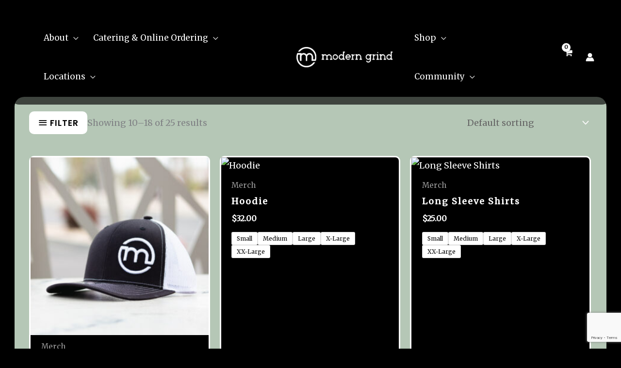

--- FILE ---
content_type: text/html; charset=utf-8
request_url: https://www.google.com/recaptcha/api2/anchor?ar=1&k=6LcoSaUkAAAAAOe6nAOwwAgv5Q2KLeUBzjYwQdeJ&co=aHR0cHM6Ly9tb2Rlcm5ncmluZGNvZmZlZS5jb206NDQz&hl=en&v=PoyoqOPhxBO7pBk68S4YbpHZ&size=invisible&anchor-ms=20000&execute-ms=30000&cb=5cikhwcbmeo4
body_size: 48729
content:
<!DOCTYPE HTML><html dir="ltr" lang="en"><head><meta http-equiv="Content-Type" content="text/html; charset=UTF-8">
<meta http-equiv="X-UA-Compatible" content="IE=edge">
<title>reCAPTCHA</title>
<style type="text/css">
/* cyrillic-ext */
@font-face {
  font-family: 'Roboto';
  font-style: normal;
  font-weight: 400;
  font-stretch: 100%;
  src: url(//fonts.gstatic.com/s/roboto/v48/KFO7CnqEu92Fr1ME7kSn66aGLdTylUAMa3GUBHMdazTgWw.woff2) format('woff2');
  unicode-range: U+0460-052F, U+1C80-1C8A, U+20B4, U+2DE0-2DFF, U+A640-A69F, U+FE2E-FE2F;
}
/* cyrillic */
@font-face {
  font-family: 'Roboto';
  font-style: normal;
  font-weight: 400;
  font-stretch: 100%;
  src: url(//fonts.gstatic.com/s/roboto/v48/KFO7CnqEu92Fr1ME7kSn66aGLdTylUAMa3iUBHMdazTgWw.woff2) format('woff2');
  unicode-range: U+0301, U+0400-045F, U+0490-0491, U+04B0-04B1, U+2116;
}
/* greek-ext */
@font-face {
  font-family: 'Roboto';
  font-style: normal;
  font-weight: 400;
  font-stretch: 100%;
  src: url(//fonts.gstatic.com/s/roboto/v48/KFO7CnqEu92Fr1ME7kSn66aGLdTylUAMa3CUBHMdazTgWw.woff2) format('woff2');
  unicode-range: U+1F00-1FFF;
}
/* greek */
@font-face {
  font-family: 'Roboto';
  font-style: normal;
  font-weight: 400;
  font-stretch: 100%;
  src: url(//fonts.gstatic.com/s/roboto/v48/KFO7CnqEu92Fr1ME7kSn66aGLdTylUAMa3-UBHMdazTgWw.woff2) format('woff2');
  unicode-range: U+0370-0377, U+037A-037F, U+0384-038A, U+038C, U+038E-03A1, U+03A3-03FF;
}
/* math */
@font-face {
  font-family: 'Roboto';
  font-style: normal;
  font-weight: 400;
  font-stretch: 100%;
  src: url(//fonts.gstatic.com/s/roboto/v48/KFO7CnqEu92Fr1ME7kSn66aGLdTylUAMawCUBHMdazTgWw.woff2) format('woff2');
  unicode-range: U+0302-0303, U+0305, U+0307-0308, U+0310, U+0312, U+0315, U+031A, U+0326-0327, U+032C, U+032F-0330, U+0332-0333, U+0338, U+033A, U+0346, U+034D, U+0391-03A1, U+03A3-03A9, U+03B1-03C9, U+03D1, U+03D5-03D6, U+03F0-03F1, U+03F4-03F5, U+2016-2017, U+2034-2038, U+203C, U+2040, U+2043, U+2047, U+2050, U+2057, U+205F, U+2070-2071, U+2074-208E, U+2090-209C, U+20D0-20DC, U+20E1, U+20E5-20EF, U+2100-2112, U+2114-2115, U+2117-2121, U+2123-214F, U+2190, U+2192, U+2194-21AE, U+21B0-21E5, U+21F1-21F2, U+21F4-2211, U+2213-2214, U+2216-22FF, U+2308-230B, U+2310, U+2319, U+231C-2321, U+2336-237A, U+237C, U+2395, U+239B-23B7, U+23D0, U+23DC-23E1, U+2474-2475, U+25AF, U+25B3, U+25B7, U+25BD, U+25C1, U+25CA, U+25CC, U+25FB, U+266D-266F, U+27C0-27FF, U+2900-2AFF, U+2B0E-2B11, U+2B30-2B4C, U+2BFE, U+3030, U+FF5B, U+FF5D, U+1D400-1D7FF, U+1EE00-1EEFF;
}
/* symbols */
@font-face {
  font-family: 'Roboto';
  font-style: normal;
  font-weight: 400;
  font-stretch: 100%;
  src: url(//fonts.gstatic.com/s/roboto/v48/KFO7CnqEu92Fr1ME7kSn66aGLdTylUAMaxKUBHMdazTgWw.woff2) format('woff2');
  unicode-range: U+0001-000C, U+000E-001F, U+007F-009F, U+20DD-20E0, U+20E2-20E4, U+2150-218F, U+2190, U+2192, U+2194-2199, U+21AF, U+21E6-21F0, U+21F3, U+2218-2219, U+2299, U+22C4-22C6, U+2300-243F, U+2440-244A, U+2460-24FF, U+25A0-27BF, U+2800-28FF, U+2921-2922, U+2981, U+29BF, U+29EB, U+2B00-2BFF, U+4DC0-4DFF, U+FFF9-FFFB, U+10140-1018E, U+10190-1019C, U+101A0, U+101D0-101FD, U+102E0-102FB, U+10E60-10E7E, U+1D2C0-1D2D3, U+1D2E0-1D37F, U+1F000-1F0FF, U+1F100-1F1AD, U+1F1E6-1F1FF, U+1F30D-1F30F, U+1F315, U+1F31C, U+1F31E, U+1F320-1F32C, U+1F336, U+1F378, U+1F37D, U+1F382, U+1F393-1F39F, U+1F3A7-1F3A8, U+1F3AC-1F3AF, U+1F3C2, U+1F3C4-1F3C6, U+1F3CA-1F3CE, U+1F3D4-1F3E0, U+1F3ED, U+1F3F1-1F3F3, U+1F3F5-1F3F7, U+1F408, U+1F415, U+1F41F, U+1F426, U+1F43F, U+1F441-1F442, U+1F444, U+1F446-1F449, U+1F44C-1F44E, U+1F453, U+1F46A, U+1F47D, U+1F4A3, U+1F4B0, U+1F4B3, U+1F4B9, U+1F4BB, U+1F4BF, U+1F4C8-1F4CB, U+1F4D6, U+1F4DA, U+1F4DF, U+1F4E3-1F4E6, U+1F4EA-1F4ED, U+1F4F7, U+1F4F9-1F4FB, U+1F4FD-1F4FE, U+1F503, U+1F507-1F50B, U+1F50D, U+1F512-1F513, U+1F53E-1F54A, U+1F54F-1F5FA, U+1F610, U+1F650-1F67F, U+1F687, U+1F68D, U+1F691, U+1F694, U+1F698, U+1F6AD, U+1F6B2, U+1F6B9-1F6BA, U+1F6BC, U+1F6C6-1F6CF, U+1F6D3-1F6D7, U+1F6E0-1F6EA, U+1F6F0-1F6F3, U+1F6F7-1F6FC, U+1F700-1F7FF, U+1F800-1F80B, U+1F810-1F847, U+1F850-1F859, U+1F860-1F887, U+1F890-1F8AD, U+1F8B0-1F8BB, U+1F8C0-1F8C1, U+1F900-1F90B, U+1F93B, U+1F946, U+1F984, U+1F996, U+1F9E9, U+1FA00-1FA6F, U+1FA70-1FA7C, U+1FA80-1FA89, U+1FA8F-1FAC6, U+1FACE-1FADC, U+1FADF-1FAE9, U+1FAF0-1FAF8, U+1FB00-1FBFF;
}
/* vietnamese */
@font-face {
  font-family: 'Roboto';
  font-style: normal;
  font-weight: 400;
  font-stretch: 100%;
  src: url(//fonts.gstatic.com/s/roboto/v48/KFO7CnqEu92Fr1ME7kSn66aGLdTylUAMa3OUBHMdazTgWw.woff2) format('woff2');
  unicode-range: U+0102-0103, U+0110-0111, U+0128-0129, U+0168-0169, U+01A0-01A1, U+01AF-01B0, U+0300-0301, U+0303-0304, U+0308-0309, U+0323, U+0329, U+1EA0-1EF9, U+20AB;
}
/* latin-ext */
@font-face {
  font-family: 'Roboto';
  font-style: normal;
  font-weight: 400;
  font-stretch: 100%;
  src: url(//fonts.gstatic.com/s/roboto/v48/KFO7CnqEu92Fr1ME7kSn66aGLdTylUAMa3KUBHMdazTgWw.woff2) format('woff2');
  unicode-range: U+0100-02BA, U+02BD-02C5, U+02C7-02CC, U+02CE-02D7, U+02DD-02FF, U+0304, U+0308, U+0329, U+1D00-1DBF, U+1E00-1E9F, U+1EF2-1EFF, U+2020, U+20A0-20AB, U+20AD-20C0, U+2113, U+2C60-2C7F, U+A720-A7FF;
}
/* latin */
@font-face {
  font-family: 'Roboto';
  font-style: normal;
  font-weight: 400;
  font-stretch: 100%;
  src: url(//fonts.gstatic.com/s/roboto/v48/KFO7CnqEu92Fr1ME7kSn66aGLdTylUAMa3yUBHMdazQ.woff2) format('woff2');
  unicode-range: U+0000-00FF, U+0131, U+0152-0153, U+02BB-02BC, U+02C6, U+02DA, U+02DC, U+0304, U+0308, U+0329, U+2000-206F, U+20AC, U+2122, U+2191, U+2193, U+2212, U+2215, U+FEFF, U+FFFD;
}
/* cyrillic-ext */
@font-face {
  font-family: 'Roboto';
  font-style: normal;
  font-weight: 500;
  font-stretch: 100%;
  src: url(//fonts.gstatic.com/s/roboto/v48/KFO7CnqEu92Fr1ME7kSn66aGLdTylUAMa3GUBHMdazTgWw.woff2) format('woff2');
  unicode-range: U+0460-052F, U+1C80-1C8A, U+20B4, U+2DE0-2DFF, U+A640-A69F, U+FE2E-FE2F;
}
/* cyrillic */
@font-face {
  font-family: 'Roboto';
  font-style: normal;
  font-weight: 500;
  font-stretch: 100%;
  src: url(//fonts.gstatic.com/s/roboto/v48/KFO7CnqEu92Fr1ME7kSn66aGLdTylUAMa3iUBHMdazTgWw.woff2) format('woff2');
  unicode-range: U+0301, U+0400-045F, U+0490-0491, U+04B0-04B1, U+2116;
}
/* greek-ext */
@font-face {
  font-family: 'Roboto';
  font-style: normal;
  font-weight: 500;
  font-stretch: 100%;
  src: url(//fonts.gstatic.com/s/roboto/v48/KFO7CnqEu92Fr1ME7kSn66aGLdTylUAMa3CUBHMdazTgWw.woff2) format('woff2');
  unicode-range: U+1F00-1FFF;
}
/* greek */
@font-face {
  font-family: 'Roboto';
  font-style: normal;
  font-weight: 500;
  font-stretch: 100%;
  src: url(//fonts.gstatic.com/s/roboto/v48/KFO7CnqEu92Fr1ME7kSn66aGLdTylUAMa3-UBHMdazTgWw.woff2) format('woff2');
  unicode-range: U+0370-0377, U+037A-037F, U+0384-038A, U+038C, U+038E-03A1, U+03A3-03FF;
}
/* math */
@font-face {
  font-family: 'Roboto';
  font-style: normal;
  font-weight: 500;
  font-stretch: 100%;
  src: url(//fonts.gstatic.com/s/roboto/v48/KFO7CnqEu92Fr1ME7kSn66aGLdTylUAMawCUBHMdazTgWw.woff2) format('woff2');
  unicode-range: U+0302-0303, U+0305, U+0307-0308, U+0310, U+0312, U+0315, U+031A, U+0326-0327, U+032C, U+032F-0330, U+0332-0333, U+0338, U+033A, U+0346, U+034D, U+0391-03A1, U+03A3-03A9, U+03B1-03C9, U+03D1, U+03D5-03D6, U+03F0-03F1, U+03F4-03F5, U+2016-2017, U+2034-2038, U+203C, U+2040, U+2043, U+2047, U+2050, U+2057, U+205F, U+2070-2071, U+2074-208E, U+2090-209C, U+20D0-20DC, U+20E1, U+20E5-20EF, U+2100-2112, U+2114-2115, U+2117-2121, U+2123-214F, U+2190, U+2192, U+2194-21AE, U+21B0-21E5, U+21F1-21F2, U+21F4-2211, U+2213-2214, U+2216-22FF, U+2308-230B, U+2310, U+2319, U+231C-2321, U+2336-237A, U+237C, U+2395, U+239B-23B7, U+23D0, U+23DC-23E1, U+2474-2475, U+25AF, U+25B3, U+25B7, U+25BD, U+25C1, U+25CA, U+25CC, U+25FB, U+266D-266F, U+27C0-27FF, U+2900-2AFF, U+2B0E-2B11, U+2B30-2B4C, U+2BFE, U+3030, U+FF5B, U+FF5D, U+1D400-1D7FF, U+1EE00-1EEFF;
}
/* symbols */
@font-face {
  font-family: 'Roboto';
  font-style: normal;
  font-weight: 500;
  font-stretch: 100%;
  src: url(//fonts.gstatic.com/s/roboto/v48/KFO7CnqEu92Fr1ME7kSn66aGLdTylUAMaxKUBHMdazTgWw.woff2) format('woff2');
  unicode-range: U+0001-000C, U+000E-001F, U+007F-009F, U+20DD-20E0, U+20E2-20E4, U+2150-218F, U+2190, U+2192, U+2194-2199, U+21AF, U+21E6-21F0, U+21F3, U+2218-2219, U+2299, U+22C4-22C6, U+2300-243F, U+2440-244A, U+2460-24FF, U+25A0-27BF, U+2800-28FF, U+2921-2922, U+2981, U+29BF, U+29EB, U+2B00-2BFF, U+4DC0-4DFF, U+FFF9-FFFB, U+10140-1018E, U+10190-1019C, U+101A0, U+101D0-101FD, U+102E0-102FB, U+10E60-10E7E, U+1D2C0-1D2D3, U+1D2E0-1D37F, U+1F000-1F0FF, U+1F100-1F1AD, U+1F1E6-1F1FF, U+1F30D-1F30F, U+1F315, U+1F31C, U+1F31E, U+1F320-1F32C, U+1F336, U+1F378, U+1F37D, U+1F382, U+1F393-1F39F, U+1F3A7-1F3A8, U+1F3AC-1F3AF, U+1F3C2, U+1F3C4-1F3C6, U+1F3CA-1F3CE, U+1F3D4-1F3E0, U+1F3ED, U+1F3F1-1F3F3, U+1F3F5-1F3F7, U+1F408, U+1F415, U+1F41F, U+1F426, U+1F43F, U+1F441-1F442, U+1F444, U+1F446-1F449, U+1F44C-1F44E, U+1F453, U+1F46A, U+1F47D, U+1F4A3, U+1F4B0, U+1F4B3, U+1F4B9, U+1F4BB, U+1F4BF, U+1F4C8-1F4CB, U+1F4D6, U+1F4DA, U+1F4DF, U+1F4E3-1F4E6, U+1F4EA-1F4ED, U+1F4F7, U+1F4F9-1F4FB, U+1F4FD-1F4FE, U+1F503, U+1F507-1F50B, U+1F50D, U+1F512-1F513, U+1F53E-1F54A, U+1F54F-1F5FA, U+1F610, U+1F650-1F67F, U+1F687, U+1F68D, U+1F691, U+1F694, U+1F698, U+1F6AD, U+1F6B2, U+1F6B9-1F6BA, U+1F6BC, U+1F6C6-1F6CF, U+1F6D3-1F6D7, U+1F6E0-1F6EA, U+1F6F0-1F6F3, U+1F6F7-1F6FC, U+1F700-1F7FF, U+1F800-1F80B, U+1F810-1F847, U+1F850-1F859, U+1F860-1F887, U+1F890-1F8AD, U+1F8B0-1F8BB, U+1F8C0-1F8C1, U+1F900-1F90B, U+1F93B, U+1F946, U+1F984, U+1F996, U+1F9E9, U+1FA00-1FA6F, U+1FA70-1FA7C, U+1FA80-1FA89, U+1FA8F-1FAC6, U+1FACE-1FADC, U+1FADF-1FAE9, U+1FAF0-1FAF8, U+1FB00-1FBFF;
}
/* vietnamese */
@font-face {
  font-family: 'Roboto';
  font-style: normal;
  font-weight: 500;
  font-stretch: 100%;
  src: url(//fonts.gstatic.com/s/roboto/v48/KFO7CnqEu92Fr1ME7kSn66aGLdTylUAMa3OUBHMdazTgWw.woff2) format('woff2');
  unicode-range: U+0102-0103, U+0110-0111, U+0128-0129, U+0168-0169, U+01A0-01A1, U+01AF-01B0, U+0300-0301, U+0303-0304, U+0308-0309, U+0323, U+0329, U+1EA0-1EF9, U+20AB;
}
/* latin-ext */
@font-face {
  font-family: 'Roboto';
  font-style: normal;
  font-weight: 500;
  font-stretch: 100%;
  src: url(//fonts.gstatic.com/s/roboto/v48/KFO7CnqEu92Fr1ME7kSn66aGLdTylUAMa3KUBHMdazTgWw.woff2) format('woff2');
  unicode-range: U+0100-02BA, U+02BD-02C5, U+02C7-02CC, U+02CE-02D7, U+02DD-02FF, U+0304, U+0308, U+0329, U+1D00-1DBF, U+1E00-1E9F, U+1EF2-1EFF, U+2020, U+20A0-20AB, U+20AD-20C0, U+2113, U+2C60-2C7F, U+A720-A7FF;
}
/* latin */
@font-face {
  font-family: 'Roboto';
  font-style: normal;
  font-weight: 500;
  font-stretch: 100%;
  src: url(//fonts.gstatic.com/s/roboto/v48/KFO7CnqEu92Fr1ME7kSn66aGLdTylUAMa3yUBHMdazQ.woff2) format('woff2');
  unicode-range: U+0000-00FF, U+0131, U+0152-0153, U+02BB-02BC, U+02C6, U+02DA, U+02DC, U+0304, U+0308, U+0329, U+2000-206F, U+20AC, U+2122, U+2191, U+2193, U+2212, U+2215, U+FEFF, U+FFFD;
}
/* cyrillic-ext */
@font-face {
  font-family: 'Roboto';
  font-style: normal;
  font-weight: 900;
  font-stretch: 100%;
  src: url(//fonts.gstatic.com/s/roboto/v48/KFO7CnqEu92Fr1ME7kSn66aGLdTylUAMa3GUBHMdazTgWw.woff2) format('woff2');
  unicode-range: U+0460-052F, U+1C80-1C8A, U+20B4, U+2DE0-2DFF, U+A640-A69F, U+FE2E-FE2F;
}
/* cyrillic */
@font-face {
  font-family: 'Roboto';
  font-style: normal;
  font-weight: 900;
  font-stretch: 100%;
  src: url(//fonts.gstatic.com/s/roboto/v48/KFO7CnqEu92Fr1ME7kSn66aGLdTylUAMa3iUBHMdazTgWw.woff2) format('woff2');
  unicode-range: U+0301, U+0400-045F, U+0490-0491, U+04B0-04B1, U+2116;
}
/* greek-ext */
@font-face {
  font-family: 'Roboto';
  font-style: normal;
  font-weight: 900;
  font-stretch: 100%;
  src: url(//fonts.gstatic.com/s/roboto/v48/KFO7CnqEu92Fr1ME7kSn66aGLdTylUAMa3CUBHMdazTgWw.woff2) format('woff2');
  unicode-range: U+1F00-1FFF;
}
/* greek */
@font-face {
  font-family: 'Roboto';
  font-style: normal;
  font-weight: 900;
  font-stretch: 100%;
  src: url(//fonts.gstatic.com/s/roboto/v48/KFO7CnqEu92Fr1ME7kSn66aGLdTylUAMa3-UBHMdazTgWw.woff2) format('woff2');
  unicode-range: U+0370-0377, U+037A-037F, U+0384-038A, U+038C, U+038E-03A1, U+03A3-03FF;
}
/* math */
@font-face {
  font-family: 'Roboto';
  font-style: normal;
  font-weight: 900;
  font-stretch: 100%;
  src: url(//fonts.gstatic.com/s/roboto/v48/KFO7CnqEu92Fr1ME7kSn66aGLdTylUAMawCUBHMdazTgWw.woff2) format('woff2');
  unicode-range: U+0302-0303, U+0305, U+0307-0308, U+0310, U+0312, U+0315, U+031A, U+0326-0327, U+032C, U+032F-0330, U+0332-0333, U+0338, U+033A, U+0346, U+034D, U+0391-03A1, U+03A3-03A9, U+03B1-03C9, U+03D1, U+03D5-03D6, U+03F0-03F1, U+03F4-03F5, U+2016-2017, U+2034-2038, U+203C, U+2040, U+2043, U+2047, U+2050, U+2057, U+205F, U+2070-2071, U+2074-208E, U+2090-209C, U+20D0-20DC, U+20E1, U+20E5-20EF, U+2100-2112, U+2114-2115, U+2117-2121, U+2123-214F, U+2190, U+2192, U+2194-21AE, U+21B0-21E5, U+21F1-21F2, U+21F4-2211, U+2213-2214, U+2216-22FF, U+2308-230B, U+2310, U+2319, U+231C-2321, U+2336-237A, U+237C, U+2395, U+239B-23B7, U+23D0, U+23DC-23E1, U+2474-2475, U+25AF, U+25B3, U+25B7, U+25BD, U+25C1, U+25CA, U+25CC, U+25FB, U+266D-266F, U+27C0-27FF, U+2900-2AFF, U+2B0E-2B11, U+2B30-2B4C, U+2BFE, U+3030, U+FF5B, U+FF5D, U+1D400-1D7FF, U+1EE00-1EEFF;
}
/* symbols */
@font-face {
  font-family: 'Roboto';
  font-style: normal;
  font-weight: 900;
  font-stretch: 100%;
  src: url(//fonts.gstatic.com/s/roboto/v48/KFO7CnqEu92Fr1ME7kSn66aGLdTylUAMaxKUBHMdazTgWw.woff2) format('woff2');
  unicode-range: U+0001-000C, U+000E-001F, U+007F-009F, U+20DD-20E0, U+20E2-20E4, U+2150-218F, U+2190, U+2192, U+2194-2199, U+21AF, U+21E6-21F0, U+21F3, U+2218-2219, U+2299, U+22C4-22C6, U+2300-243F, U+2440-244A, U+2460-24FF, U+25A0-27BF, U+2800-28FF, U+2921-2922, U+2981, U+29BF, U+29EB, U+2B00-2BFF, U+4DC0-4DFF, U+FFF9-FFFB, U+10140-1018E, U+10190-1019C, U+101A0, U+101D0-101FD, U+102E0-102FB, U+10E60-10E7E, U+1D2C0-1D2D3, U+1D2E0-1D37F, U+1F000-1F0FF, U+1F100-1F1AD, U+1F1E6-1F1FF, U+1F30D-1F30F, U+1F315, U+1F31C, U+1F31E, U+1F320-1F32C, U+1F336, U+1F378, U+1F37D, U+1F382, U+1F393-1F39F, U+1F3A7-1F3A8, U+1F3AC-1F3AF, U+1F3C2, U+1F3C4-1F3C6, U+1F3CA-1F3CE, U+1F3D4-1F3E0, U+1F3ED, U+1F3F1-1F3F3, U+1F3F5-1F3F7, U+1F408, U+1F415, U+1F41F, U+1F426, U+1F43F, U+1F441-1F442, U+1F444, U+1F446-1F449, U+1F44C-1F44E, U+1F453, U+1F46A, U+1F47D, U+1F4A3, U+1F4B0, U+1F4B3, U+1F4B9, U+1F4BB, U+1F4BF, U+1F4C8-1F4CB, U+1F4D6, U+1F4DA, U+1F4DF, U+1F4E3-1F4E6, U+1F4EA-1F4ED, U+1F4F7, U+1F4F9-1F4FB, U+1F4FD-1F4FE, U+1F503, U+1F507-1F50B, U+1F50D, U+1F512-1F513, U+1F53E-1F54A, U+1F54F-1F5FA, U+1F610, U+1F650-1F67F, U+1F687, U+1F68D, U+1F691, U+1F694, U+1F698, U+1F6AD, U+1F6B2, U+1F6B9-1F6BA, U+1F6BC, U+1F6C6-1F6CF, U+1F6D3-1F6D7, U+1F6E0-1F6EA, U+1F6F0-1F6F3, U+1F6F7-1F6FC, U+1F700-1F7FF, U+1F800-1F80B, U+1F810-1F847, U+1F850-1F859, U+1F860-1F887, U+1F890-1F8AD, U+1F8B0-1F8BB, U+1F8C0-1F8C1, U+1F900-1F90B, U+1F93B, U+1F946, U+1F984, U+1F996, U+1F9E9, U+1FA00-1FA6F, U+1FA70-1FA7C, U+1FA80-1FA89, U+1FA8F-1FAC6, U+1FACE-1FADC, U+1FADF-1FAE9, U+1FAF0-1FAF8, U+1FB00-1FBFF;
}
/* vietnamese */
@font-face {
  font-family: 'Roboto';
  font-style: normal;
  font-weight: 900;
  font-stretch: 100%;
  src: url(//fonts.gstatic.com/s/roboto/v48/KFO7CnqEu92Fr1ME7kSn66aGLdTylUAMa3OUBHMdazTgWw.woff2) format('woff2');
  unicode-range: U+0102-0103, U+0110-0111, U+0128-0129, U+0168-0169, U+01A0-01A1, U+01AF-01B0, U+0300-0301, U+0303-0304, U+0308-0309, U+0323, U+0329, U+1EA0-1EF9, U+20AB;
}
/* latin-ext */
@font-face {
  font-family: 'Roboto';
  font-style: normal;
  font-weight: 900;
  font-stretch: 100%;
  src: url(//fonts.gstatic.com/s/roboto/v48/KFO7CnqEu92Fr1ME7kSn66aGLdTylUAMa3KUBHMdazTgWw.woff2) format('woff2');
  unicode-range: U+0100-02BA, U+02BD-02C5, U+02C7-02CC, U+02CE-02D7, U+02DD-02FF, U+0304, U+0308, U+0329, U+1D00-1DBF, U+1E00-1E9F, U+1EF2-1EFF, U+2020, U+20A0-20AB, U+20AD-20C0, U+2113, U+2C60-2C7F, U+A720-A7FF;
}
/* latin */
@font-face {
  font-family: 'Roboto';
  font-style: normal;
  font-weight: 900;
  font-stretch: 100%;
  src: url(//fonts.gstatic.com/s/roboto/v48/KFO7CnqEu92Fr1ME7kSn66aGLdTylUAMa3yUBHMdazQ.woff2) format('woff2');
  unicode-range: U+0000-00FF, U+0131, U+0152-0153, U+02BB-02BC, U+02C6, U+02DA, U+02DC, U+0304, U+0308, U+0329, U+2000-206F, U+20AC, U+2122, U+2191, U+2193, U+2212, U+2215, U+FEFF, U+FFFD;
}

</style>
<link rel="stylesheet" type="text/css" href="https://www.gstatic.com/recaptcha/releases/PoyoqOPhxBO7pBk68S4YbpHZ/styles__ltr.css">
<script nonce="rT0UDzyONXqb5c8uo-giEA" type="text/javascript">window['__recaptcha_api'] = 'https://www.google.com/recaptcha/api2/';</script>
<script type="text/javascript" src="https://www.gstatic.com/recaptcha/releases/PoyoqOPhxBO7pBk68S4YbpHZ/recaptcha__en.js" nonce="rT0UDzyONXqb5c8uo-giEA">
      
    </script></head>
<body><div id="rc-anchor-alert" class="rc-anchor-alert"></div>
<input type="hidden" id="recaptcha-token" value="[base64]">
<script type="text/javascript" nonce="rT0UDzyONXqb5c8uo-giEA">
      recaptcha.anchor.Main.init("[\x22ainput\x22,[\x22bgdata\x22,\x22\x22,\[base64]/[base64]/[base64]/[base64]/[base64]/[base64]/KGcoTywyNTMsTy5PKSxVRyhPLEMpKTpnKE8sMjUzLEMpLE8pKSxsKSksTykpfSxieT1mdW5jdGlvbihDLE8sdSxsKXtmb3IobD0odT1SKEMpLDApO08+MDtPLS0pbD1sPDw4fFooQyk7ZyhDLHUsbCl9LFVHPWZ1bmN0aW9uKEMsTyl7Qy5pLmxlbmd0aD4xMDQ/[base64]/[base64]/[base64]/[base64]/[base64]/[base64]/[base64]\\u003d\x22,\[base64]\x22,\[base64]/CkW4pDMOqWUrDslLCm8Kgwo3ClsKSZ3YzwozDi8K8wowYw6Atw7nDjAbCpsKsw7p3w5Vtw5ZqwoZ+GMKlCUTDncO8wrLDtsONKsKdw7DDkVUSfMOBY2/Dr3VMR8KJFcONw6ZUZEhLwocNwq7Cj8OqS1XDrMKSCsOWHMOIw7/CkzJ/f8KlwqpiGHPCtDfCriDDrcKVwrpEGm7CgsKgwqzDvjtfYsOSw43DgMKFSEjDm8ORwr4FGnF1w5YWw7HDicOwI8OWw5zCo8Kpw4MWw4lFwqUAw67DvcK3RcOVbETCm8KJflQtC3DCoChhRznCpMKuYsOpwqw2w4Frw5xMw6fCtcKdwoJkw6/CqMKAw5J4w6HDk8OewpstGcOPNcOtdcOzCnZWIQTChsOULcKkw4fDgsKbw7XCoEIkwpPCu1UBKFHCul3DhF7CscOJRB7CrMK/CQE/w5PCjsKiwpN/[base64]/DqMO+esOEwoQ9DcKNPWDCk8O6w4PChUfCgShVw4PCicOOw78oYU1mFMKqPRnCqyXChFUXwqnDk8Onw67DhxjDtyFfOBVrRsKRwrsBJMOfw61hwoxNOcKwwrvDlsO/[base64]/woTCsMOTV8OMWHTDiMKlw7vDoS3CjEDDlcKqw7hADsOYe0MCRcKwLsKfEcKDBX4WKsKewqYGOVTCrcKFY8OKw58fwoFOYX0tw4FzwqLDo8KIR8K9wqg+w4nDkcKMwqPDqm4KdsK1wpXDlHHDnMOnw7JMwrZjwo/DjsKIwqnCkGtBw4hgw4ZLw5TCkkHDh2BfH3N6MsKSw6cjRsOmw77DvGjDt8OYw5gSY8OqdV3Cv8O5HBhvfgE/[base64]/DqDXCmnlxw4rCilwtwqfDg8KRW8ONPMKRw43CnntyeTbDrlVcwrlwTizCmQw+wonClcKEQEozwoxvwqpnw6E6w7gtIsO2fcORwqFUwpgUXUrDnmVkAcKnwqTCrBZwwp4Uwo/[base64]/CmQpYYcOLEiR8HcOKw5NYw5IiwqDCi8OKCy5Uw4jCiAXDt8KVSBVEw6vCvm3ChcO1wqzDlXfCoyARJ2PDpDAcIsK/woXCjTvDlMOINQ7CjzVWC0R6VsKIfU/CkcOTwqtCwrsNw51UKcKEwrXDhcO/wozDjG7Cvh0hHsKyEsOdM1TCr8OtSQ0FU8OpfE1fOTDDoMOuwp3DhF/Dq8Khw6Agw58ewpMAwoYXX37CvMOzA8KFD8OwDMKGUMKHwpYEw7RwWhE6HmIYw5TDqUHDpFlxwozChcONRggsEA7Dt8K1HBR6N8KfHzrCrsKzOAUIwpt6wpPCmcOIYnvCnnbDocKBwq7CpMKFBxHCp3vCsmTDnMOXC0bDvDcsDDbCih48w4nDgsOrfR/DixEhw7nCqcOZwrDCvcO/[base64]/Dnj5IRsOOwpZ7Dj5qeUBOQkFhbXzCkXTCoMKUJAvDoQ3DhxbCjQHDqxvDmTfCn2/[base64]/CpjLDj8Kmw7HDozwaDMKBw4jDrsKLL8O/wqs7w5XDtMORw5LDp8OfwpHDnMOrGDB8Txw7w5FgOMOEGMKQXRJ5XyAMw6rDm8OMw6Vuwr7DrxEowpsFwobCtSzCjDw8wo/DmlHCvcKjVA5pdQHDu8KVWcOiwrQXXcKIwo3DohfCucKrPcODJnvDogMDwpnCmBrCkzQENMKLwqPDnSXCocK2CcK7dG46QcOpw6oHJzXCjTTCiCkyFMO9S8OUwojDoCDDlcOSQT3CtBnCpk0lV8Kdw5nClg7CqkvCug/DjBLDmmTCrUcxDRfDnMKXKcOow57CvcOgZDMGwpXDmsOewqI+VBcjIcKJwod8M8OUw51Xw5rCo8KMNH4zwpvCu30Aw6HDukxPwpdUwohdbkPDscOPw73CssKUUi7ChmbCssKLf8Ocwr5/R0XDk1XDr2IaNsOdw4dzVsKtG0zCnnrDkjVIw5JiAxHDhsKNwrQ0w7TDsUXCiTpfCl5Zb8OTBiwEw7k4LcO6w6c/woVfc0gIw54Bw6zDv8OqC8Odw6TCgCPDplUCdwLDpcKuIWhew5XCv2TCisKPw55SFmrDosOQPknCrsOiBFpwacKrX8OCw7RUa3XDscOEw5zDkATCjMONTMKoasKBfsOeWgscEcKvwojCoFFtwqU1AEvDtxHCrBXCgMO1UhEAw6/[base64]/Co0t6cMOUVUEwSsKXw7TCgDxTbMK9XMKrdsOEEWTDi2vDn8KHwqDCn8Olw7LDjsOjWsOcwoUbRsO6w5U7wp7CoR05wrJww6zDsyTDpA8MHcKXEsOwa3plwpUcO8KdLMOFKllbCC3Cvy3DsxfChSvDhMK4W8OVwpLDvSgmwoM/[base64]/CucKjPsKAA8OUPSp/wrRIc8OcD1c3wozDshbDqAE6w6lKOhbDrMK1A3Z/OhXDssOYwrkabMK7w7fCgMKIw6DDnT1YQCfDj8O/[base64]/Dn8OiwrnCgSHCiVLDtF9jw4fCrRnCpcO8wpzDhDzDtsK1wqphw7htw4EGw4EcDAjCkzLDkH8Yw7/CiydcBcOJwrwwwo1sJcKFw6PCicOSC8Kbwo3DkzDCujrCpCjDuMKhCQIkwoNpXSEIwoTDvyksHATDgMKeGcOXZmrDksOLFMOodMKcEF3DlgfDv8OfTUt1ZsOyZ8OCwrHCqjzCpE4lwp/DosOiVsOdw73CgHHDl8Ogw7nDjMKWOMO9wqfCpkMWw4tKL8Opw6fDg3lLOCnDrj1hw4nCk8KeYsOjw7jDjcKwNcOnw4lfSsKydsKYJMOoJE4+wr9fwp1YwrdTwp/DoEpCw6hPVVDCm38mwpzDtMOSDx4xZXhre2TDisOwwp/DlxxSwrQSPwh1N15gwrkICG93GB4TElfDlyhfw5rCtAzCicKEwo7Ch1J8fU08w5TCm0vCgsOSwrVLw6BFwqbDosKawqF8TzzDhcOkwpUPwpY0wr/CmcK1wpnDt391KA5ww6gGJnRgBwjDh8K0w6hGSzIVdmsAw77CsFbDiT/DkBrCjXzCsMKnU2kDw6HDj1tRw4nClcOAFBDDhMOQVcKqwoxsG8K9w6tTPgXDrm3DlW/[base64]/XMOZwqx0O8Ojw53Ci8Obf8K9IsO7wo4Jw5/[base64]/CoR8RIxZhTTrCs8KMw5pgw5x0w7ILOsKwf8KjwpjDtlbCtx4Dwq9TLzzDucKRwo5CchhOIsKWw4szecOYbUBjw7g/woh8BjrCssOMw4PDqsO7NgBpw7HDgcKawpTDug/[base64]/asKawqtvN8O/XTQDDwlqwqtuw7h0NsO5D3LCqxlPBMOgwqrDi8Kjw5kkUBTCgsKsVExTdMKVwpTClsO0w53DnMO4w5bDt8OXw7bCiHVmRcKtwooXVn8Dwr3DrV3Dk8OBwo7CocOWDMKOw7/CusKhwqLDjiVCw5x0asKOwq4lwpxlw6DCr8KiGGDDkkzCnRkLw4YFOcKSwp3CucOnIMOjw7HCnsODw5VTD3LCkMK/[base64]/CqMOWJ08/SMOOw4FsaCFCNXDCv8OsQ1AmBxDCuXcSw7PCqhVVwoPCmADDnHt8wprCi8KmXV/ChMK3Y8KYw4AvfsOwwoglw5Nrwp/Dm8OfwqAzOwzCmMOjV0UfwqrCmDFGA8KRKD3DiWMXQmrCo8KmVlTCtsKdw59Swq3Cq8KvK8O8cDzDn8OUf15YEGY0WMOkMkUJw7pjJ8OUw5bCsXpac3LCrQ/CjQQocsO3woVSRBcfY0LDlsKVw4wxO8OyesOFZQRmw6N6wp3CmzjCisKaw73DucOBwobDljcdwr/Chk42w57DtcKCasKxw73CpMK3VUrDssKjTsOtKsKaw4tkKcO0SFPDrsKAECPDj8Ojwp/Dm8OZMsKEw5nDiV3CkcOGWMK5w6dzAiHDq8KQE8Oiw7hjwrM/wrQGE8Koc0p1wppXw7AFFcKlw4fDjnchWcOwQBh/wrLDh8O/[base64]/[base64]/Ds11eVWXDnBTCimrDnsKbwpxiwpRKEhXDrh04wpLCjsKUw49AZcOwQUDDp3nDq8Khw4ZaUMOOw7l8esOlwqzCmsKAw7jDp8K/wqFSw45se8O0wp0TwpvCrTlgPcO5w7HCmQ5Twq7CocO5KQhiw45ewqLDr8KCwpVMEcKXwo9BwrzDgcONUsK+IMOww4tMPRjCvMOVw7RmJA7DoGrCrHkmw4rCtE4Dwo7CmcOdA8KHAB0cwr3DusKhD03DusK8A2/Dlm3DjAnDty8KYMOMM8Kzb8O3w6lJw5w/[base64]/woFSwpnDhsOCw7HDuCDDhFjCsADDlFLDhsO/UxXDk8Ocwoo0fWfDiT/CjUrDphvDrjsqworCucKHJHIEwq0Mw5HDk8Orwq4jK8KBYsKaw4gyw59jHMKYw57Cl8O4w7xHYMONbT/ClhLDscKzdVXCjDJJHcOzwrwCwpDCqsKROAnDuXp9MsKHKMK0Ljg9w6clQMOROcKVQsOUwqNAwod/WsORw7clIUxSwrd7UsKEwppIw6hPw4PCrEpOPcOMwqUmw7IXw4fCiMOKwpfChMOWScKeUDUhw68nQcK8wrvDqSjCjsK3w5rCicKJEQXDtx7CqsKwV8OFPEwKKExJw5vDh8OSw6Q2wo5/wqoQw5BtfXteGFoOwpLCpmdoP8Ozw6TCgMKGdTnDh8KUUFQEwptCaMO1woXDl8K6w4RtB28zwpdqd8KVFDDDjsK9wp4ow7fDuMK2WMKfKMOuNMOUIsK7wqHCoMORwpbDqhXCjMOxS8OxwpQoK2HDnS/DksOPw6LCnMOew5TDlk3CscOLwoshZ8KGZ8KJc3gCw7NYw7otYXkqNcOUWxzCpzPCtMO/eQ3CiwHDrGUBCsOBwqHCmsO7w51vw7oNw74oRMOidsKhU8KGwqF7YcOZwrYrNiHCucK5bsKJwo3Co8OfPsKuOTvCsnJhw6hNURTCqiIjJMKowqLDkGLDkxNBIcOvfTjCky3CgcOgQMOWwpPDslgDJcOvC8KHwqMBwpnDoinDuBo/w6XDgsKESMK7D8ONw5how65Pd8KcMzAkwpUbNxjCgsKew6xQJ8OfwrvDsWMbB8OFwr3DtMOFw5HDiHwDU8K2CcKtwoMEE3YTw6UxwrLDpMKowpIoCAbCiwXCkcKjw6t0w6lsw6PChn1mK8OKPzcyw5bCkmTDo8OJwrBpwqjCvsKxAEVyTMO6wq/[base64]/[base64]/DqcOQC8KxQ8KLwq5RE8OmAMKWw6FBbMK4XTNcwrvChcOGBBJpIcKywobDlDZScRzClMOWB8OgaV0pd0PDocKoOz1sJGEACMKbfFzDjMKmeMOEMsO7wpzCvcOaeR7Cj1JWw7bDjsOmwq7Cl8OxbTDDnU/DusO/wpoeTgTCvMO+w6jCocK4DMKRw50iFHjCgVBOAUnDlMODFwfCvlbDiFgEwrtzBxjCtk91w6zDuhRxwrXCpMO4worCikzDtsK3w6V8woDDmsOHw4QQw5xswrfChxDCncOKZkAaVcKWIQ4aHcOnwpDCv8OBw53CqsK1w6/CocKdek7Dt8KYwonDlsOWERc3w4RWPQl7EcOFL8OmacOzwrJIw5dONzUEw6bDqVBnwowCw43ClikYw5HCssOpwqPCgSxCLTsjLH3CjsOcB1ktwqB2DsO5w45JfsOxA8Kiw7LDkh3DscOsw6XCiwAqwrTDqwHDjcKLXsKTwobCkytqwph6MsOiwpYXWE/DumllMMKVwp7DrsOWwo/CmEZ+w7s2NTvCuhfCvFzChcKRYjxuw6bDqMOAw4nDnsK3wq3Ck8OTPRrCjcKnw7/DjiUTw7/CvSLDisOWIMOEwrTCjMKTJBPCtRPDusKkEsKtw7/Crl4hw5TChcOUw5tqOcOQF2HCnsKaYwBXw5zDjEV1acOyw4J9TsKJwqVNwpMswpUaw7QGKcK5w7nCrMOMwq/[base64]/CscOdGg9lLGnCt8OWwrnCvSoIeMOIw5HChRtSIHnDq1XDi1wDwrdULMObw7XDlcKQQwMTw5TDqQTCkBxCwr0Kw7DCkHw7ThsgwrzCpsOyDMKhDH3Cr3DDnsO3wqbDsD1DEsOjNkHDnA/[base64]/woDCn152w5pyEEnCs3bCpcO8PMODfRsHQsK8XMObCEvDrzHCp8K4eRHDuMKbwp3CvmcvfcO/[base64]/XU3DtcKMwpQIdsOURkPCr8K6w77Co8OxVynDpQkudsO4w6/[base64]/DscKsw5XDpcObw7dNH8O8LsOkNhBocl4jW8Kdw61WwoE4wqYww75hw4E9w5oTw5/DqMKBDxNAwrB8QznCpcKABcK8wqrCusKgIcK4EyfChmLClMO+SVnChcKiwpfDqsKwPsO+KcOuZ8K7ZyLDncKkFjkZwqV/GcOqwrFfwp/[base64]/[base64]/wrfDujLDrw7CjsKaUQ4/QcK1w5IGcB3DuMKdwozCtsKLccOqwpY3YB4nfCLCvDnCvcOfCcOAV2/Dr19LXsOawqJlw5YlwpTCocOowozDn8KhAMOZUxTDucOdwp/Colppw6kLSMKtw6NaX8O1E2bDtEjCtHYGF8KwZH/DocOtwpnCki7Crn/Ch8OyTmdewrzCpg7CvV/Cgjh+AcKwZsORekjDn8KEw7HDvcKCRFHChmM0XMOAH8OgwqJHw5jCs8O3M8K7w5TCsyzCgQ/CizEIXsK7CiYIw4nClyRtSMK8wpbCq37DlQwLwqxSwo0sE2fChGXDi2/DkCvDu13Ckj/Ci8OWwq4Cw6gaw7LCkHoAwo14wr7CriDDu8OAwo3DhMOLPcOXw6dhGAdrwrTCjcODw4w5w4jCusKgETDCvgjDhmDCvcORScOrw4ltw7x6wr9ow4IGw4MWw7nDoMK3XsO7worDicKpSMK2FMK2MMKHEsOcw4/Ci1cHw4wxw5kOwq3DllzDg0PCmgTDqkLDtCDChh4ofEQPwrTChTPDtcKjAx4vNR/DjcO6WT/[base64]/Dp8OMWx7CrsOMW8KCGsKpwp8Zw4pzwpLCisKmwqxJwpjCmcKYwq0Aw4XDtUXCnGgLwpQ1wpB8w4/Djyt6QsKUw6rDlsOIaX42asK8w5h4w4bCtFMqwpjDpsOGw7zCvMKVwobCucKbJcKmw6ZnwrQ6w6d8w7HCoioyw6vCoCPDnkXCow4IeMKBwqMYwoFQCcOGw5DCpcKQfxHDvwMQcl/CqsO1asOkwpDDvSTDlGQyX8O8w75vw6AJFBQ/wo/DtcKYXsKDSsKTwokqw6rDvzrCkcKrOjvCpDLCqsOwwqZ2JWHDjW9jwqQUw44QNETDj8Oew7J8CX3CnsK+bTfDnUcmwpPCgTvCjEHDpBQWwrPDuhXDghBcEklTw5/Cl37CrsKdaAtvRcOPR3rDusOhw7fDihHCm8KWZGhWw49XwplbcxHCnDbDn8Olw4gjw7TCrDbDgyBbwrvDmyFpSmYiwq51wovCv8ONw6J1w7tSXcKPfH8TfgRaMCrChcK/w5lMwrw3w4rDiMK2AMKAdcOPNmXCojDDt8OkeghlEn51w4NVAz/DpcKMQcKUwozDp1DCscOfwpnDl8KFwpHDjSTCocKISVzDocKpwrfDqcKiw5LDiMOvHivCjXXDkMKVwpLDjMOfGsK/woPDrgBNeS0DW8OtanxDEMO6O8OPEklbwr3Ct8OgRsKXWwAYwrnDhFEswo0cGcK2wrTDuHg/w4B5CMKRw5/CtsOgw5HCgMKTEMKodAFsITXDpcOTw4oYwospbGwtwqDDjFzDmsKWw7PCpcO1wqrCqcOTwo4Ce8OYRRvCp23Ch8OfwoJ+RsKnGWrDtzLDusOvwpvDjcKbBmTDlMK1RX7Cgk4tB8O9wqnDr8OSw40ePhRmZhLDtcKEw7YaAcONRk3CtcKVamHDtcO/w5pmT8K0FsKveMKbEcKRwqgewpHCmBwjwo9Bw6jDgzQcwqbCl1o6w7nDjj1wGMOxwod5w73Do3fCll1Bw6HClcK8wqzCucKDwqdqQHElWn3CiEtPdcKVPl7DisOHPC9qXcKYwqwDA3omKMOIw57CrkbDg8O2VMO/RsOYJcOjwoUtOg08RQQEeAJ1wo3DtUMgBAZiwqZAw6UAw5zDt2JEaBR9Ln/ChcK8wp9QQxNEbMOPwr7DpWHDisO+E3TDoj1dG2NQwr/DvQ03wokgfEjCvsOywpPChzjCuy3DvgQCw6rDpsK5w5sCw4l4b2TCkMKiw6/Dv8KiRsKCIsOawoFDw7ARbiLDosKewo7ChAA3f07CnMONf8KJw6R3wo/[base64]/E8K1woTDgmIZEMKfwrrDsMKFD3Urwr/ChcO8b8OnwqbDuSrDiFMQccKMwr7Cj8O3OsKuw4IIw70fIU3ChMKSOQJSLDTCnXrDs8OUw5LCj8OBwrnClsOySMOGwqDDghrDqzbDqVQFwoLDqcKrYsKRL8KcRmAEwr0rwo8FdTzDogh1w4fCqRDCmEFvwp/DgBzDrG5Uw6bDulYiw6k2w5bDuk3CkDJhwofCgEpCOEhfR0XDsB8tMcOOckPDusOmAcONw4FlNcKXw5fClsOSw6zDgCbCn3YkHz8UL2wqw6fDoD14WBHDpX1ZwqvCi8O7w6lwTMOmwpTDtGUKAMKuPDjCtXvCh24DwoTCvsKwFDx/w6vDsSvClsOzNcKww5o3wrFAw5AlbsKiBcKAw7rCr8KaNncqw7PDksKTw6kyesOlw6TCtC7CqsOAw4Iww4fDosK2woPCu8Ksw6vDvMOsw5RZw77DmsONTGAWYcK5wp3DisOAw5slPSQVwot+QF/CnS3Du8KSw7TDvMKxSMO+bFDDkjFxwrwdw4Zmwp7CpTzDoMOcSxDDpx/DgsOlwqvCuUTDhEvCucOTw7tKMFDDqmw2w6tlw7Fhw5BNK8OUPyJUw7/[base64]/[base64]/DrcK6Jh8nCSnCm8KYHMK4wqXDj8OAL8KAw6cPA8KKw784wrzCqcKvdmNOwqIjw4Rjwr8Xw67Du8KdUcOnwoVceQLCkFsew4MRbEAdwqM0wqbDosO/w6XCksKYw5wPw4NFElXCu8K/wrfDiz/CnMOHXcKSw73CkMKpTsOKCsOBehHDlcOtY3XDn8KSMsOaSWXCsMKlasODw5JmAcKkw7nCtVVfwqgmRggcw5rDhDrDksOZwp/[base64]/EMOUwot2w5HCrsKXbcKKYsKpUcKFLFs4wr7CgcKdNyPCmELDhcKtXAMzXCsyOy3CusOjNsOlw5F+AMKZw6MbAVrCsn7Cj3DCpSPDrsOoQT/DhMOoJ8Kfw78UTcKNMDPCs8KbaBA4WMKpCi92w5N7VsKGIzjDmsOuw7TCizx2VMK/DA8hwooNw7PChsO2LcK/eMO3wqJUwp7DoMKbw7/Dp1VDGsO6wopIwqLDknMBw6/[base64]/[base64]/[base64]/[base64]/DjsOpw7kdTiNuwrLCqsKfYsKLwoZfwrjCqsKzw4jDs8KtFMOBw67Ckmcow5kdRgIxw75zesOkRXxxw4I3wr/Cll4nwr7CqcObGGsCcRjCkgXDi8OIwpPCs8KhwqJHLRlPwqjDlCHCmMKEd1tmwp/[base64]/[base64]/wp4lw4s7K2pNwrhAwrRJwrjDtD0nw7rCpMOIw5BSUsO7dcOCwowwwpvCrBDDgsKNw6XDgsKNwpwQJcOGw54bbcO4wpHCg8KBwoJhMcKmwq1gw77CkGnCpMOEwo5AGsK/YkVkwpvDnMKBMcKiJH9AfsOww75uU8KZcMKlw4cLLzw4RcOVEsKVwrZTTMO3XcO5wqtGw4DDnSzDq8Ojw7jDk2bDqsONVFzCvMKWCsK1PMOXw6jDhixeAcKbwr3DmcKrO8OswrsLw7/[base64]/wrUMbMKGXXVhwoDCp8Omwp7DpD5PdnjCiTJFI8KhQmjCk3/DnVrCusOjc8OawozCmsO/RcK8fkjCq8KVw6Zzw51OVsOhwq7DjgDCmsKtRA5Vwqg/wr3Cgh3Ds3vDozADwo5nNwrDvMOowrrDr8KIb8OZwpDCgwnDmhRyZTXCgBQba0Vlw4XCkcOHdMKMw7gZw5fCgXjCqcOGOUrCqMKWwoXCnUYZw5FAwq3Dok3DpcOnwpcqwq0HCQbDhQnClMKew6onw6nChsKEwqLCuMKkCwQwwr3DhhwyO03CosK/OcO4PsKJwpMORMK2BsKIwr4tKw9XJi1Gw5rDsl/Cs1k4LcO8NXTDg8KTeVbCvsKQasOlw6skX0rDn0UvbxrDvzNiwptVw4TDg04JwpMpGcK/TEsDEcOVw6kywrNcXDBAH8OSw7kebsKIUcKAVsO3YAfCmMOtw7RXw6nDjMO9w4fDscKaZAfDhcKqc8O1BsK5L0XChgvDksOqw7LCo8OVw7o/[base64]/DlD3DtQLChRHDvAU7wqRowrtEw5HCkg7CkCPCkcOQcXLDiFPDl8K3PcKsAxhYNzrDmCcswrLDo8KJwr/[base64]/DkMOtwqrCvMKZfsOxwogIwqjDuMOWwpVewoUXwobCsEgfRwvDksKGccKWw5lfbsO8TMOxThbDnMK7I2h9wo3DlsKgT8KbPF3Cng/CncKBbMK5PMKSBcOJw5Qxwq7DvHF/wqMcWsKhwoHDncOqKBgnw43ChMOidMKLS10fwrtgbsOcwrVMG8KxHMOmwrw3w4bCnGUDAcKbJcK4GnPDiMO0dcKNw6TCoCBONX1mJkEkLhIrw4LDt31idsOlw6DDucOuw5PDhsO4a8K/woHDgsOKw7DCtw58VcK9aCDDqcKLw4tKw4zDscOiBsKqTDfDuxHCtkRtw5/CicK9wrppa20CGsOjLU7CncOgwrvDpFg3e8OsaH7CgVYBw73Dh8KRVTPCuC11w6jDj1jDhTsKKwvChE4dCQJQOMKow4vDtg/DucKoC2pbwqxDwqDCmVRdFsKfPF/DnzcfwrTCgEsXHMOAw6HCk31VaAvDqMKaDS5UTCHChjlJwplYwo8WOF8bw6sJG8KfaMKbYncsJEQIw5fDsMKpWErDpSgeFXTCoHs/W8KJI8Kiw6Mzd1txw5Ijw4XCkD3CqsKcwr9EM3/DuMKOD2nCkxp7w4BQQmNwBCICwqjDmcOxwqTCocKMw4PClFPCmmYXE8OUwp42TcOKFxzCpG1QwpPCk8KWwoTDn8KRw5/DjinCplvDt8OEwrkmwqLCn8OFVWpRdcKxw7nDkX7DuRvCjRLCn8KdIx5uPkJEYElbwrghw6pVwoHCo8KSwpYtw77DrlvDj1fDoDgqI8KJEQJ/[base64]/aUAlD3BUwoQvwqPCs8KNPjMxAsOGwo/[base64]/CqsOPw7oFw6rDu2rCp8O7WcKlMMKWw6fDi8Ojw7J3wrLCkjfCqsKTw53CiEjCtcK8LcKzBsOLMTPCpsKYN8OvFnN+wpVsw4PDkGvCgsOQw4FOwpw0AkNOw7/CucOvwqXDvcOmwr3Dk8KEw69mw5xKO8Krb8OFw6nDrcKYw7XDjMKqwpcmw5bDuAN9T34tecOIw7cow6TCvFTDlhXDuMKYwrrDrQ7CqMOhwrFNw5rDskTDhh0fw5N9H8KvccK0c2/[base64]/HcOCRsOXKsKGDCpQScKYw4PDi1Z/ecOdaygRTj7DkFjDn8K2Pk1Bw5vDoFJewrRGAg3Dsn9zwp/Dol3DrHwmOUhiw7HDpB1AQsKpwroawrvCuig/w6HDmD0vW8OcAcKWGMOoAcOkRVjDigEfw43CsRbDqQdIfcKow7sKwrbDo8O1VcO0L2PDrcOETsO8d8Ogw5HCtcKpDhogQ8ONw4/DoFvClX1RwpcxWcOhwrPCqsOWLEguSMODw4DDnkAVQMKFw6rCvxnDlMOuw5FZVGZAwqHDsSzCqMOBw5QYwpDDp8KewrDDjXkNVEDCp8K7FMKvwonCqsKEwoU4w5fCqsK3Kk3DnsK0YRHCmcKURC3ChCvCuMOyTx7CoD/[base64]/Cqm/[base64]/[base64]/DqWE+wpvCk8KWw6VaBsKBw5bDlgIkw5/[base64]/f8ObwpzCrCHDo8Oqw4ZPwrnDvzrCkMOHw5pEw6gXwqPDiMOuFsKew6sgwqLDjmrDv0JQw4rDkxrCvSfDu8O8M8OZaMK3KFxqwq1mwpw3wrLDnFRZdyo4wqtnCMK1OkYqwprCo30eMmrCtMOEVMOlw4llw53Cr8OQX8OHw6bDosKSRy/[base64]/[base64]/Dl8ONfSQeFcKcwqHCpEHClAxvwrDDg0tSb8K7IQrCmjHCvsKvIcKcCwzDnsOtXcKCJsKpw7LDgQwSPy/DnX8xwotfwpvDp8KhG8OgIcKTLcOYwqzDlsOCwo1Vw60Iw5HDp2/ClToMeVZ8w6URw53CjAh3TXtuWDpEwqg0c2MNDMOfwq7DmSHCniQmFsOnwpskw7kLwrvDisOvwp9CMlXCt8KsJ1XDjmQrw5cNwrXCr8KsIMK3w7Rtw77DsmVNHcOlwpjDpn7CkhXDjsKfwpFvwrRxb39/[base64]/CmTzDncOyw5cBw6ULw53DoCAHMVXDkVwwHcO1FldsUcKmJ8OVwpHCmMOow4vDiFMva8Olwo3DrsO0eArCpj4HwoHDocOmBsKAOgobw7/DoQcSXi8gw750w4YGKMO2UMKcOjHCj8KxcmLClsOfX2/ChsOCHAkIHi8SJMKXwqMCDm9UwoQjLwjCiQs0CgMbSmcZJjDDk8Orw7rCjMORbcOXPEHCgCbDrsO0V8Kfw7/DhD8TC0gnw4PDjcO/WnPDlsKYwoVLYcOXw7kawq3CjDfClsO+RjNMEw4bW8KbaGkTw7XCqx/DplDCrDLCqsKKw6nDrVpzUTkxwqHDkk9fwphdw74VFMOeaBrDj8KxB8OEwqh+NsKiw4XCgMO2B2PCvsKYw4Bhw7zCm8KlSDgOVsKbwrXDucKVwowUEUhPRT9MwrnClsKiw7vDmcKjb8KhLcO+wqvCmsOzXlUcwoF9w4QzWRV4w6jCvQHCnBZ8LcO/w4NDP1oswojCm8KcGHjDn0AiRBcXZsKjZMKfwoXDiMOfw6oeAsOfwqrDicOMw64zNl0KScKqw4NsWMK1HgLCuELCsXoUdcOIw7HDg14fakoawrvDsFcNw7TDolE0LFU7M8O9czlHw7fCgWLCkMOlW8KOw4XDm0FywqJZVFwBdX/CiMOMw59GwrDDpcOeF1lRKsKnSh/[base64]/[base64]/CFbDtsKBwojDgMKzwr7Dm8KsJCI7w5QgBsOFV3rDgcKAwp1Pw4jCusKjIMOUwo/CplYUwqHCt8ODw4xLAQhKwqTDoMK6eShFbEDDkcKIwr7Dvg1zEcK/[base64]/FsKCR24hXxk8wpR7C8KLw4zCvcObNT8sw4hWAsKNS8OEwq0FTUXCgkU5Z8KpWDPDssOeNMOQwpMfB8KAw5jDozgBwqwOw4ZMMcKIPR/DmcOcO8KNw6LDlsOww7pnYkPCmA7Duxcmw4E9w5LCicO/bWnCpsK0bGHDlsOxfMKKYXnCniNtw75hwpDCmGM1F8O1bSoAw4Nec8OdwrLCkUXCqnPCryjDgMKQw4rDhcKXdsOzSW06woRCYkRITMOdRAjCucKdAMOww5cTPHrDih00HEXDn8Kdw4AYZsKrETEGw6cEwqMswp81w6fDlUbDpsKlNwNkNMKAe8OxSsKVZEh1wo/DnEEqwos/XhHCmsOpwqdkXWBZw6ILwo3CpMK5J8KKIi8ZfWbClsK2RcOnMcOYcXceBHPDr8KnbcODw5/ClAXDlGZ5X0rDrTA9PGssw6XDiCTDhzXDsETDgMOMwqXDicOkNMOVD8OawqRTb3BsfMK1wpbCj8KEVcK5C2N0DsO/w4xBw5TDhjJFwpzDm8KywqEwwplVw7XClhDDu2zDuWrCrcKeV8KiDQ8Kwq3Dln/CtjUuTE/Dhj/[base64]/DtsKJKws9MwtAwr8swp/[base64]/[base64]/w64Nw7/DisKPG8OXw6TCpTXCgQzDhBclwrwvD8OvwqPDkcKkw6nDkBrDjgggMcKpUF9iw6zDqsO1SMOYw4ZRw5Zuwo3Dm1rDgMODDcO4RV52woRqw6kvU1QywrNHw7jCsAUWw45WOMOiwqHDkMOmwr5zf8O8bRFJwqcNY8OWw4HDq1PDsn0PGCthwqQIwpvDosKVw4/DlsK1w5jCicKUdsONwoXDukA8BsKVC8KVwrdyw67DhMOjeVrDjcOeLAfClsOiVsOzMSICwr7ClAfCsHfDjsK5w6nDj8KWcGNPfsOsw7tsYk1jw5nDpjsUMcKiw4DCucOxAErDpWxSRh/ClAfDssK/[base64]/G0TCnQw0w5B6csONdMKRWFUzw7cMMsKOEHXDr8KRQzbDpMKnS8OVUXTCpH1eBTvCuTDCqFxscMOpO019w4fDnSHDoMOjwoggw5BmwpHDqMO/w6p6M0nDiMONwobDjUzCjsKDUMKcw6rDsXrClGDDt8OLw4zDrxIdHcKBCCXDvh3DlsOIwofCpUtiKlHCsGHCqcO/PsK1w6fDtCfCo23CniJAw7jCjsKfSkTClDsxQxLDgcOnScKJNXfDuGLCjsKHXcKOOcOUw4/Du1wZw5XDpcKNLXQjwoHDrVHCpVFVw7RSworDnUdIETrDtx7DjQoaAFzDq1LDrgrCkTrDkgAJHQ5kL1nDjB4GFnwzw71TNcOEWVZYWm/[base64]/CqsKPYyHCoG3CniURdkjCtMKMQRF5w53DpgnDph3Dqg5iw5XCksKHwrfChR8kw6MDTsOZMsOqw5HCm8K2WsKnTMOqwp7DqsK/d8O/[base64]/[base64]/DtirDocKVCcKDwp4Wb8OTw7lFwooUJcOGZMOSfm/CvjbDpWbCncKJSMOswrxEXMKcw6laa8ONMMOPYT/DiMKGL2PChiPDgcOCRmzCtgxtwo0mwqzCgsKWHT7DocKPw6skwqXDgjfDoGXCssKGP1AmecKWMcKAwq3DjcOUfMK0eiw2IyUXwrXCrE3Ch8OpwpnCpsOxW8KHBw/CiDtkw6HCnsO/wrTCncKLMR/DgUIJwp/DtMOFw69FIzfDmgF3w6dewp3Cr3s6HcKFWznDmsOKwo1xMVYsbMKSwotUw6zCiMOMwqImwp7Dgw9rw5R+OsOXAMOvw5Fgw4DDhsOGwqDCumxHHg3DvXB8McOKw67DhmUjdcO5FsKowrvCnmZZEF/DhcK/[base64]/DnMKSw59EAcKPOMKjwogew68iOsOHwohzw70hDAvCtx8dwr4pWDrCnU9mOAbCoA3CvlMDw5QKw5jDlWZDR8OXXcKxBALCu8OFwrLCpWZMwo3Ds8OAA8O2DcKiQ0BQwonDo8KhXcKbw6o6w6MXwq/DqzHCiEonJn0hScOmw5NDK8Ofw5jDkcKEw48YbCcNwp/[base64]/Ch1pCF8OgwrgUUMKSBV5wYsOyw5TClMOiw4vDolTCpsKcwr/CqWbDr1vDizXDscKseRbDrjPClBbDgRxjw69HwqJowpjDuGYewoDCnVRLw6jDuyfDkBTChhnCp8OBw4oJwrvDicKvGE/Ck3TDmkQYBFPCu8O6wpjDusKjKcKPw5ZkwoHDuTMBw6fClkFrfMKCw4/CrMK0OsK5w4EowqTDl8K8QMKlwqPDvyrChcOZ\x22],null,[\x22conf\x22,null,\x226LcoSaUkAAAAAOe6nAOwwAgv5Q2KLeUBzjYwQdeJ\x22,0,null,null,null,0,[21,125,63,73,95,87,41,43,42,83,102,105,109,121],[1017145,797],0,null,null,null,null,0,null,0,null,700,1,null,0,\[base64]/76lBhnEnQkZnOKMAhmv8xEZ\x22,0,0,null,null,1,null,0,1,null,null,null,0],\x22https://moderngrindcoffee.com:443\x22,null,[3,1,1],null,null,null,1,3600,[\x22https://www.google.com/intl/en/policies/privacy/\x22,\x22https://www.google.com/intl/en/policies/terms/\x22],\x22iv0y8J8fcQBjKO2tLK769QRHbG7d+0/QuSFpSutr6j4\\u003d\x22,1,0,null,1,1769190999572,0,0,[100,9,67,198,22],null,[62,151,112],\x22RC-DY5FqFPhUoQorQ\x22,null,null,null,null,null,\x220dAFcWeA7vCDlbxo_W9t8_o27WeT2fKZCVLxKoh1ECWq2HtWdhqMWzdjHxZI00KrM21vZ_wDVoq9WqMWEVK-SXpMEjTe7alJJJcQ\x22,1769273799524]");
    </script></body></html>

--- FILE ---
content_type: text/html; charset=utf-8
request_url: https://static.optinly.net/sites/9961e9af-2f22-42c5-9dd7-31a56d590434/fdb6097e-48c3-471d-b971-a98c1d2e5d60/index.html?_=1769187400872
body_size: 16548
content:
<!DOCTYPE html>
        <html>
          <head>
            <style>
              @import url("https://fonts.googleapis.com/css2?family=Inter:wght@300;400;500;600;700;800&display=swap");
        
              *,
              *:before,
              *:after {
                -moz-box-sizing: border-box;
                -webkit-box-sizing: border-box;
                box-sizing: border-box
              }
        
              html {
                height: 100%
              }
        
              html,
              body,
              div,
              span,
              object,
              iframe,
              h1,
              h2,
              h3,
              h4,
              h5,
              h6,
              p,
              blockquote,
              pre,
              a,
              abbr,
              acronym,
              address,
              code,
              del,
              dfn,
              em,
              img,
              q,
              dl,
              dt,
              dd,
              ol,
              ul,
              li,
              fieldset,
              form,
              label,
              legend,
              textarea,
              table,
              caption,
              tbody,
              tfoot,
              thead,
              tr,
              th,
              td {
                margin: 0;
                padding: 0;
                border: 0;
                vertical-align: baseline;
                line-height: 1.3;
              }
        
              html {
                height: 100%;
              }
        
              a {
                line-height: inherit;
              }
        
              a img {
                border: 0 none;
                line-height: inherit;
              }
        
              span {
                line-height: inherit;
              }
        
              ul {
                list-style: none;
              }
        
              ul li {
                list-style-type: none;
              }
        
              body {
                -webkit-font-smoothing: antialiased;
                -moz-osx-font-smoothing: grayscale;
                font-smoothing: antialiased;
                -webkit-text-size-adjust: 100%;
                -ms-text-size-adjust: 100%;
                vertical-align: baseline;
                line-height: 24px;
                overflow: auto;
              }
        
              .popup-form-block .invalid-error {
                max-height: 200px;
              }
        
              .field-help {
                color: #959595;
              }
        
              .invalid-error {
                display: block;
                color: #db3a1b;
                max-height: 200px;
                margin-bottom: 10px;
              }
        
              .valid-success {
                color: #72c1b0;
              }
        
              .field-help,
              .invalid-error {
                white-space: normal;
                word-wrap: break-word;
                width: 100%;
                letter-spacing: 0.01em;
                max-width: 550px;
                font-size: 0.8125em;
                line-height: 1.38461538em;
                font-weight: 700;
                position: relative;
                text-align: left;
              }
        
              textarea.invalid,
              input.invalid {
                border: 2px solid #e85c41;
              }
        
              textarea.valid,
              input.valid {
                border: 2px solid #72c1b0;
              }
        
              .content__footer,
              .success-message-block {
                word-wrap: break-word;
              }
        
              .success-message-block {
                display: block;
                clear: both;
                display: none;
                text-align:center;
              }
        
              .success-message-block a {
                display: inline-block;
                white-space: nowrap;
              }
        
              .message-info,
              .message-error,
              .message-success {
                padding: 24px 15px 24px 15px;
                opacity: 0.9;
              }
        
              .message-error {
                display: none;
                color: red;
                font-size: 16px;
                position: absolute;
                z-index: 9900;
                left: 0;
                right: 0;
                bottom: 0%;
                margin: 0 auto;
              }
        
              .message-success {
                color: black;
                font-size: 20px;
              }
        
              .clearfix {
                content: "";
                display: table;
                clear: both;
              }
              .d-flex {
                display: flex;
              }
              .align-items-center {
                align-items: center;
              }
              .align-items-stretch {
                align-items: stretch;
              }
              @media (max-width: 520px) {
                  .d-flex {
                      flex-wrap: wrap;
                  }
              }
              .img-responsive {
                max-width: 100%;
                height: auto;
              }
              .text-center{
                  text-align: center;
              }
        
              .popup-signup-success {
                padding: 60px;
              }
        
              .popup-signup-success h1 {
                font-weight: bold;
              }
        
              body {
                display: flex;
                flex-direction: column;
                justify-content: center;
              }
        
              .h-full {
                height: 100%;
              }
        
              .popup-container {
                color: #2f2e35;
                font-size: 16px;
                line-height: 2;
                max-width: 680px;
                width: 100%;
                border-radius: 6px;
                margin: auto;
                position: relative;
                box-shadow: 0 0 5px 0 rgb(43 43 43 / 10%), 0 11px 6px -7px rgb(43 43 43 / 10%);
              }
        
              .popup-content {
                margin: auto;
              }
        
              .popup-content_content {
                  position: relative;
                  background: #ffffff;
                  padding: 25px;
              }
        
              .popup-content .title-text {
                line-height: 1.3;
                margin: 10px 0;
                font-size: 24px;
                color: #2f2e35;
              }
        
              .popup-content .description-text {
                font-weight: 400;
                line-height: 1.7;
                margin: 10px 0;
                font-size: 16px;
                color: #515158;
              }
              .popup-content .description-text a{
                color: #515158;
                text-decoration: none;
              }
        
              .popup-form-block {
                margin: 30px auto 10px;
                display: flex;
                flex-direction: column;
              }
        
              .popup-form-block {
                margin: 30px auto 10px;
                display: flex;
                flex-direction: column;
              }
        
              .popup-form-block button {
                background: #000000ff;
                border: none;
                cursor:pointer;
                border-radius: 4px;
                display: inline-block;
                width: 100%;
                font-weight: 600;
                line-height: 1.8;
                padding: 10px 20px;
                text-transform: capitalize;
                text-decoration: none;
                font-family: "Inter", sans-serif;
                color: #fbfbfb;
                font-size: 15px;
                font-family: Inter;
              }
              .form-field-input {
                font-size: 16px;
                color: #515158;
                font-family: "Inter", sans-serif;
                min-height: 48px;
                border: 1px solid #CFD7DF;
                border-radius: 6px;
                padding: 10px;
                text-indent: 10px;
                width: 100%;
              }
              .form-field-checkbox{
                  top: 1px;
                  position: relative;
              }
              .form-field-checkbox + label{
                  font-size: 14px;
                  color: #515158;
              }
        
              input[type=name] {
                color: #515158;
                font-size: 14px;
                font-family: Inter;
              }
              input[type=email] {
                color: #515158;
                font-size: 14px;
                font-family: Inter;
              }
              .popup-close-btn {
                background: transparent;
                color: #ddd;
                border: none;
                position: absolute;
                right: 0px;
                top: 5px;
                font-weight: 800;
                font-size: 20px;
                width: 40px;
                height: 40px;
                line-height: 40px;
                cursor: pointer;
                z-index:10000;
              }
        
              .popup-close-btn:hover,
              .popup-close-btn:focus {
                border: none;
                outline: none;
                box-shadow: none;
              }
        
              .submit-wrapper {
                position: relative;
                margin-top: 10px;
              }
        
              .submit-loader {
                display: none;
                position: absolute;
                top: 0;
                left: 0;
                width: 100%;
                height: 100%;
                background: url("[data-uri]")
                  center center no-repeat;
                background-color: rgba(255, 255, 255, 0.8);
                text-align: center;
              }
            </style>
          <style type="text/css"></style><style id="custom-font-styles-v1">
        @import url('https://fonts.googleapis.com/css2?family=Inter&display=swap'); 
            .ql-font-inter{ font-family: 'Inter', sans-serif;}
        </style><link rel="stylesheet" href="https://cdn.optinly.net/v1/quill.css"></head>
        
          <body>
            <script type="text/javascript">
              var campaign_id = "fdb6097e-48c3-471d-b971-a98c1d2e5d60";
              var type = "popup";
              var site_id = "9961e9af-2f22-42c5-9dd7-31a56d590434";
              var reCaptchaEnabled = true;
              var reCaptchaKey = "6LdEI2UqAAAAALOIiE992GrNq7GTIf2cckotMep4";
            </script>
        
            <div style="height: 100%">
              <div class="popup-container">
                <button class="popup-close-btn" onclick="closeCampaign();return false;">
                  <svg
                    xmlns="http://www.w3.org/2000/svg"
                    width="24"
                    height="24"
                    viewBox="0 0 24 24"
                    fill="none"
                    stroke="currentColor"
                    stroke-width="2"
                    stroke-linecap="round"
                    stroke-linejoin="round"
                    class="feather feather-x"
                  >
                    <line x1="18" y1="6" x2="6" y2="18"></line>
                    <line x1="6" y1="6" x2="18" y2="18"></line>
                  </svg>
                </button>
                <div style="height: 100%;">
                  <div class="popup-content">
                    <div class="d-flex" style="">
                      <div
                        style="background: url('https://static.optinly.net/sites/9961e9af-2f22-42c5-9dd7-31a56d590434/fdb6097e-48c3-471d-b971-a98c1d2e5d60/assets/e645ccc904abfe6394ab0f943734a828.png') scroll no-repeat center center/cover;overflow: hidden;border-radius: 6px 0 0 6px;min-width:50%;"
                      ></div>
        
                      <div class="popup-content_content">
                        <div class="title-text"><p><strong class="ql-font-inter" style="font-size: 24px;">Join the Modern Grind Fam!</strong></p></div>
        
                        <div class="description-text"><p>Receive exclusive deals and be the first to know about our top-secret menu launches, new products, and event happenings!</p></div>
        
                        <div class="success-message-block second-screen">
                          <span class="message-success"
                            ><p><span class="ql-font-inter" style="font-size: 16px;">Thank you for subscribing!</span></p></span
                          >
                          <span class="message-error"> </span>
                        </div>
        
                        <form
                          id="optinly_subscribe_form"
                          class="optinly_subscribe_form first-screen"
                          action="https://apinew.optinly.com/v1/client/user/subscribe"
                        >
                          <div class="popup-form-block">
                            <div class="field-wrapper">
                              <input
                                class="form-field-input"
                                name="name"
                                type="name"
                                placeholder="Name"
                                required=""
                              />
                              <div class="invalid-error"></div>
                            </div>
        
                            <div class="field-wrapper">
                              <input
                                class="form-field-input"
                                name="email"
                                type="email"
                                placeholder="Email address"
                                required
                              />
                              <div class="invalid-error"></div>
                            </div>
        
                            
        
                            <div
                              class="field-wrapper"
                              style="display:block"
                            >
                              <input 
                              required 
                              data-invalid-text="Please accept terms and conditions"
                              oninvalid="this.setCustomValidity('Please accept terms and conditions')"
                              oninput="this.setCustomValidity('')"
                              class="form-field-checkbox" name="termsCheck"
                              id="termsCheck" type="checkbox"  checked="true"
                               />
                              <label for="termsCheck" style="display : inline-flex;">
                                <p><span style="background-color: rgb(255, 255, 255); color: rgb(17, 35, 55); font-size: 14px;">By submitting this form, you consent to joining our email list for updates.</span></p>
                              </label>
                            </div>
                            
        
                            <div class="submit-wrapper">
                              <button type="submit">Join Now</button>
                              <div class="submit-loader"></div>
                            </div>
                          </div>
                        </form>
                        <p class="subscribe-description-text text-center">
                          <a href="#"></a>
                        </p>
                      </div>
                    </div>
                  </div>
                </div>
              </div>
            </div>
            <script type="text/javascript" src="https://cdn.optinly.net/v1/popup-form.js"></script>
          </body>
        </html>